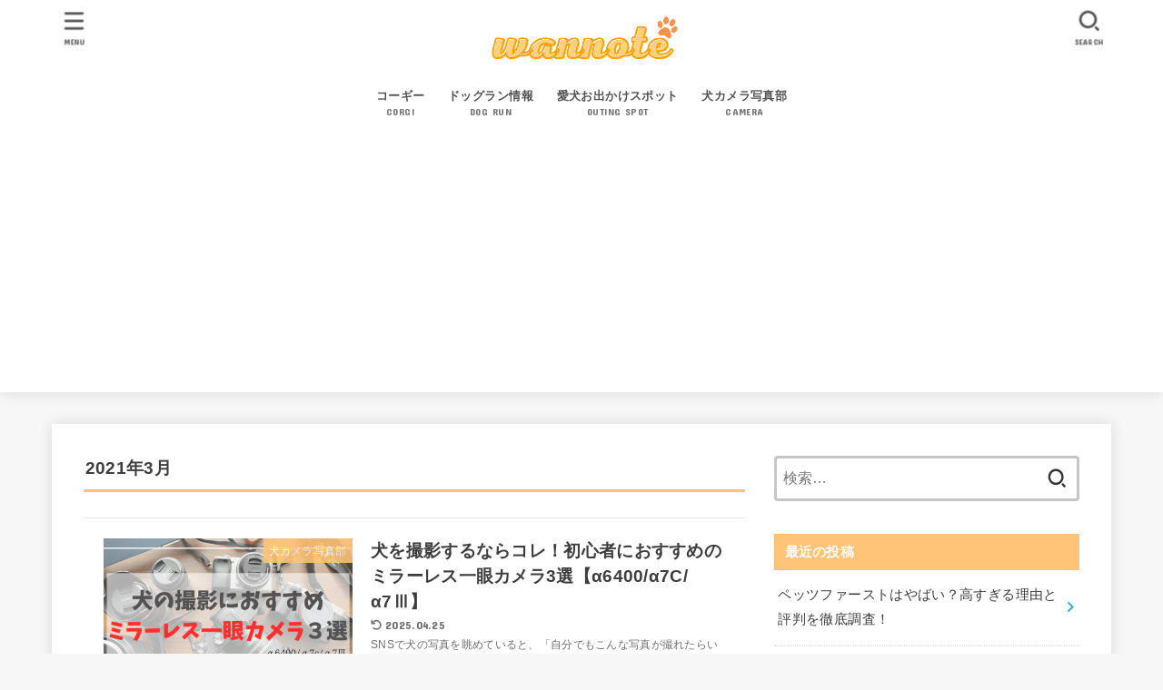

--- FILE ---
content_type: text/html; charset=utf-8
request_url: https://www.google.com/recaptcha/api2/aframe
body_size: 268
content:
<!DOCTYPE HTML><html><head><meta http-equiv="content-type" content="text/html; charset=UTF-8"></head><body><script nonce="5mHiRwiqMYfVZrc_7bN3OQ">/** Anti-fraud and anti-abuse applications only. See google.com/recaptcha */ try{var clients={'sodar':'https://pagead2.googlesyndication.com/pagead/sodar?'};window.addEventListener("message",function(a){try{if(a.source===window.parent){var b=JSON.parse(a.data);var c=clients[b['id']];if(c){var d=document.createElement('img');d.src=c+b['params']+'&rc='+(localStorage.getItem("rc::a")?sessionStorage.getItem("rc::b"):"");window.document.body.appendChild(d);sessionStorage.setItem("rc::e",parseInt(sessionStorage.getItem("rc::e")||0)+1);localStorage.setItem("rc::h",'1769412842707');}}}catch(b){}});window.parent.postMessage("_grecaptcha_ready", "*");}catch(b){}</script></body></html>